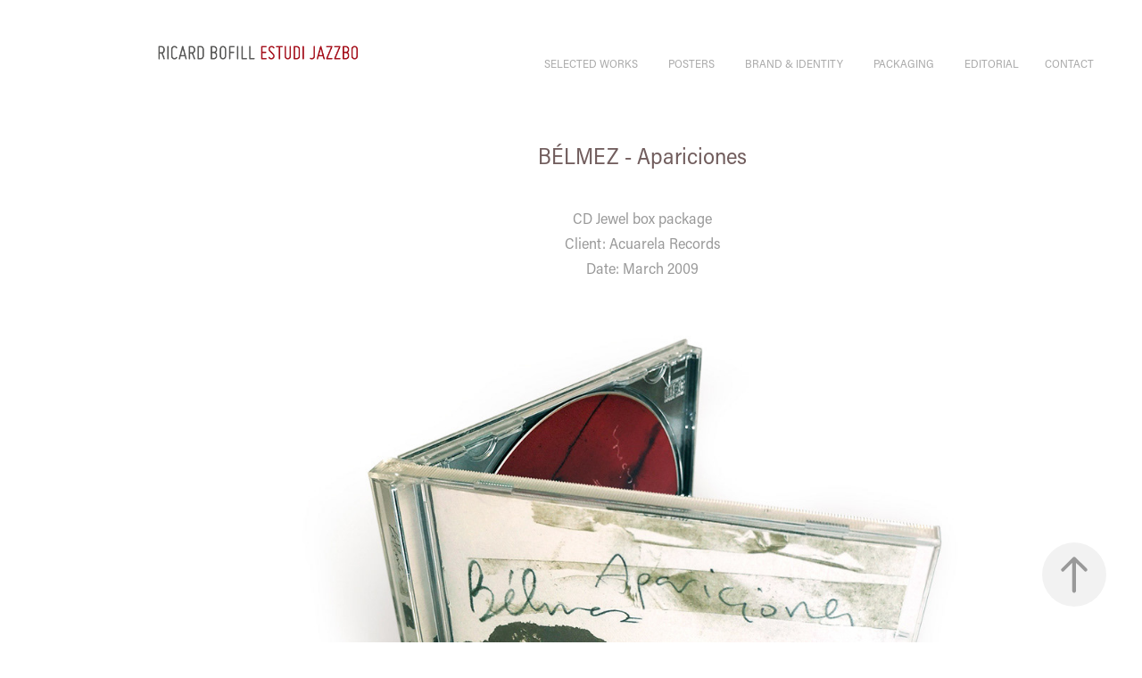

--- FILE ---
content_type: text/html; charset=utf-8
request_url: https://estudijazzbo.com/belmez
body_size: 4205
content:
<!DOCTYPE HTML>
<html lang="en-US">
<head>
  <meta charset="UTF-8" />
  <meta name="viewport" content="width=device-width, initial-scale=1" />
      <meta name="description"  content="CD Jewel box package
Client: Acuarela Records
Date:  March 2009" />
      <meta name="twitter:card"  content="summary_large_image" />
      <meta name="twitter:site"  content="@AdobePortfolio" />
      <meta  property="og:title" content="Ricard Bofill · Graphic Design · Illustration - BÉLMEZ - Apariciones" />
      <meta  property="og:description" content="CD Jewel box package
Client: Acuarela Records
Date:  March 2009" />
      <meta  property="og:image" content="https://cdn.myportfolio.com/ee793b6a-b37e-423c-a29a-dddd1251ff2e/55553ad8-d931-473d-ac46-fa4efdf80dfc_rwc_0x0x300x300x300.jpg?h=8532f0b8ac163329e0f6b668fb8f6bbb" />
        <link rel="icon" href="https://cdn.myportfolio.com/ee793b6a-b37e-423c-a29a-dddd1251ff2e/1b285611-1632-4918-a0fc-73e04acef879_carw_1x1x32.png?h=7e6d640ae2edcb258e113fa6482836ac" />
        <link rel="apple-touch-icon" href="https://cdn.myportfolio.com/ee793b6a-b37e-423c-a29a-dddd1251ff2e/379b6432-8be6-4766-9414-13c6ed0833f3_carw_1x1x180.png?h=01e18aac558dcc2a60aab471f323e6da" />
      <link rel="stylesheet" href="/dist/css/main.css" type="text/css" />
      <link rel="stylesheet" href="https://cdn.myportfolio.com/ee793b6a-b37e-423c-a29a-dddd1251ff2e/7fe6d40193a80cb0aa8dcc8c53458fe81767362475.css?h=23c52600bcada62317d8288dd25ef400" type="text/css" />
    <link rel="canonical" href="https://estudijazzbo.com/belmez" />
      <title>Ricard Bofill · Graphic Design · Illustration - BÉLMEZ - Apariciones</title>
    <script type="text/javascript" src="//use.typekit.net/ik/[base64].js?cb=35f77bfb8b50944859ea3d3804e7194e7a3173fb" async onload="
    try {
      window.Typekit.load();
    } catch (e) {
      console.warn('Typekit not loaded.');
    }
    "></script>
</head>
  <body class="transition-enabled">  <div class='page-background-video page-background-video-with-panel'>
  </div>
  <div class="js-responsive-nav">
    <div class="responsive-nav has-social">
      <div class="close-responsive-click-area js-close-responsive-nav">
        <div class="close-responsive-button"></div>
      </div>
          <div class="nav-container">
            <nav data-hover-hint="nav">
                <div class="gallery-title"><a href="/selected-work" >selected works</a></div>
                <div class="gallery-title"><a href="/cartells" >POSTERS</a></div>
                <div class="gallery-title"><a href="/brand-and-identity" >BRAND &amp; IDENTITY</a></div>
                <div class="gallery-title"><a href="/packaging" >PACKAGING</a></div>
                <div class="gallery-title"><a href="/editorial" >EDITORIAL</a></div>
      <div class="page-title">
        <a href="/contact" >CONTACT</a>
      </div>
                <div class="social pf-nav-social" data-hover-hint="navSocialIcons">
                  <ul>
                  </ul>
                </div>
            </nav>
          </div>
    </div>
  </div>
  <div class="site-wrap cfix js-site-wrap">
    <div class="site-container">
      <div class="site-content e2e-site-content">
        <header class="site-header">
          <div class="logo-container">
              <div class="logo-wrap" data-hover-hint="logo">
                    <div class="logo e2e-site-logo-text logo-image  ">
    <a href="/selected-work" class="image-normal image-link">
      <img src="https://cdn.myportfolio.com/ee793b6a-b37e-423c-a29a-dddd1251ff2e/009d3943-a83b-4e46-be27-d5534d83074b_rwc_0x0x414x61x4096.png?h=3003e8c5ca542e01aa91ea53bb88af25" alt="RICARD BOFILL · ESTUDI JAZZBO">
    </a>
</div>
              </div>
  <div class="hamburger-click-area js-hamburger">
    <div class="hamburger">
      <i></i>
      <i></i>
      <i></i>
    </div>
  </div>
          </div>
              <div class="nav-container">
                <nav data-hover-hint="nav">
                <div class="gallery-title"><a href="/selected-work" >selected works</a></div>
                <div class="gallery-title"><a href="/cartells" >POSTERS</a></div>
                <div class="gallery-title"><a href="/brand-and-identity" >BRAND &amp; IDENTITY</a></div>
                <div class="gallery-title"><a href="/packaging" >PACKAGING</a></div>
                <div class="gallery-title"><a href="/editorial" >EDITORIAL</a></div>
      <div class="page-title">
        <a href="/contact" >CONTACT</a>
      </div>
                    <div class="social pf-nav-social" data-hover-hint="navSocialIcons">
                      <ul>
                      </ul>
                    </div>
                </nav>
              </div>
        </header>
        <main>
  <div class="page-container" data-context="page.page.container" data-hover-hint="pageContainer">
    <section class="page standard-modules">
        <header class="page-header content" data-context="pages" data-identity="id:p5d36e3fc6435646d47b562e0d5b7cf7f8f79ec1182eec478dfb8f" data-hover-hint="pageHeader" data-hover-hint-id="p5d36e3fc6435646d47b562e0d5b7cf7f8f79ec1182eec478dfb8f">
            <h1 class="title preserve-whitespace e2e-site-logo-text">BÉLMEZ - Apariciones</h1>
            <p class="description">CD Jewel box package
Client: Acuarela Records
Date:  March 2009</p>
        </header>
      <div class="page-content js-page-content" data-context="pages" data-identity="id:p5d36e3fc6435646d47b562e0d5b7cf7f8f79ec1182eec478dfb8f">
        <div id="project-canvas" class="js-project-modules modules content">
          <div id="project-modules">
              
              <div class="project-module module image project-module-image js-js-project-module" >

  

  
     <div class="js-lightbox" data-src="https://cdn.myportfolio.com/ee793b6a-b37e-423c-a29a-dddd1251ff2e/640bf906-92be-4e6f-92c1-e090ca5d148c.jpg?h=b4579a82e2aba4cdad29fa7c3fc756af">
           <img
             class="js-lazy e2e-site-project-module-image"
             src="[data-uri]"
             data-src="https://cdn.myportfolio.com/ee793b6a-b37e-423c-a29a-dddd1251ff2e/640bf906-92be-4e6f-92c1-e090ca5d148c_rw_1200.jpg?h=09efaf75a5302f94f5ffe8e0e7d0f42e"
             data-srcset="https://cdn.myportfolio.com/ee793b6a-b37e-423c-a29a-dddd1251ff2e/640bf906-92be-4e6f-92c1-e090ca5d148c_rw_600.jpg?h=ccf3afa2b775721a78867b19c932fcad 600w,https://cdn.myportfolio.com/ee793b6a-b37e-423c-a29a-dddd1251ff2e/640bf906-92be-4e6f-92c1-e090ca5d148c_rw_1200.jpg?h=09efaf75a5302f94f5ffe8e0e7d0f42e 1000w,"
             data-sizes="(max-width: 1000px) 100vw, 1000px"
             width="1000"
             height="0"
             style="padding-bottom: 86.67%; background: rgba(0, 0, 0, 0.03)"
             
           >
     </div>
  

</div>

              
              
              
              
              
              
              
              
              
              <div class="project-module module image project-module-image js-js-project-module" >

  

  
     <div class="js-lightbox" data-src="https://cdn.myportfolio.com/ee793b6a-b37e-423c-a29a-dddd1251ff2e/5fd31893-7418-420c-810f-4b3c1402d09e.jpg?h=817d15a3fa8a07d313fb37c5efbcd774">
           <img
             class="js-lazy e2e-site-project-module-image"
             src="[data-uri]"
             data-src="https://cdn.myportfolio.com/ee793b6a-b37e-423c-a29a-dddd1251ff2e/5fd31893-7418-420c-810f-4b3c1402d09e_rw_1920.jpg?h=5d099fb42a7124803585b6d35f936d22"
             data-srcset="https://cdn.myportfolio.com/ee793b6a-b37e-423c-a29a-dddd1251ff2e/5fd31893-7418-420c-810f-4b3c1402d09e_rw_600.jpg?h=eca84299b17aa36e2589b4108f81ba43 600w,https://cdn.myportfolio.com/ee793b6a-b37e-423c-a29a-dddd1251ff2e/5fd31893-7418-420c-810f-4b3c1402d09e_rw_1200.jpg?h=0ef87083e565de8935f583162e8b89ac 1200w,https://cdn.myportfolio.com/ee793b6a-b37e-423c-a29a-dddd1251ff2e/5fd31893-7418-420c-810f-4b3c1402d09e_rw_1920.jpg?h=5d099fb42a7124803585b6d35f936d22 1500w,"
             data-sizes="(max-width: 1500px) 100vw, 1500px"
             width="1500"
             height="0"
             style="padding-bottom: 60.33%; background: rgba(0, 0, 0, 0.03)"
             
           >
     </div>
  

</div>

              
              
              
              
              
              
              
              
              
              <div class="project-module module image project-module-image js-js-project-module" >

  

  
     <div class="js-lightbox" data-src="https://cdn.myportfolio.com/ee793b6a-b37e-423c-a29a-dddd1251ff2e/859526e0-72c5-4c15-bfa7-f60c5417a6cd.jpg?h=2e3ba15d551619a3ea11a405fa37580b">
           <img
             class="js-lazy e2e-site-project-module-image"
             src="[data-uri]"
             data-src="https://cdn.myportfolio.com/ee793b6a-b37e-423c-a29a-dddd1251ff2e/859526e0-72c5-4c15-bfa7-f60c5417a6cd_rw_1920.jpg?h=f0d53d7271f0aea613eb6b9abf622ccf"
             data-srcset="https://cdn.myportfolio.com/ee793b6a-b37e-423c-a29a-dddd1251ff2e/859526e0-72c5-4c15-bfa7-f60c5417a6cd_rw_600.jpg?h=88622f9cb50da66a7109d640b49f6c97 600w,https://cdn.myportfolio.com/ee793b6a-b37e-423c-a29a-dddd1251ff2e/859526e0-72c5-4c15-bfa7-f60c5417a6cd_rw_1200.jpg?h=e01f0f120ab7d46591c32d4a29bdfbe6 1200w,https://cdn.myportfolio.com/ee793b6a-b37e-423c-a29a-dddd1251ff2e/859526e0-72c5-4c15-bfa7-f60c5417a6cd_rw_1920.jpg?h=f0d53d7271f0aea613eb6b9abf622ccf 1454w,"
             data-sizes="(max-width: 1454px) 100vw, 1454px"
             width="1454"
             height="0"
             style="padding-bottom: 51.17%; background: rgba(0, 0, 0, 0.03)"
             
           >
     </div>
  

</div>

              
              
              
              
              
              
              
              
              
              <div class="project-module module image project-module-image js-js-project-module" >

  

  
     <div class="js-lightbox" data-src="https://cdn.myportfolio.com/ee793b6a-b37e-423c-a29a-dddd1251ff2e/186a0e16-ef4d-4ef5-91c4-d583e40d333c.jpg?h=804e6de7c84a187ad945cb892cd26f19">
           <img
             class="js-lazy e2e-site-project-module-image"
             src="[data-uri]"
             data-src="https://cdn.myportfolio.com/ee793b6a-b37e-423c-a29a-dddd1251ff2e/186a0e16-ef4d-4ef5-91c4-d583e40d333c_rw_1920.jpg?h=3240dd0df43364f5d53ada1faba6e4ec"
             data-srcset="https://cdn.myportfolio.com/ee793b6a-b37e-423c-a29a-dddd1251ff2e/186a0e16-ef4d-4ef5-91c4-d583e40d333c_rw_600.jpg?h=1a1fee0a9dd1d4d9d01b9d2f8c5ab45c 600w,https://cdn.myportfolio.com/ee793b6a-b37e-423c-a29a-dddd1251ff2e/186a0e16-ef4d-4ef5-91c4-d583e40d333c_rw_1200.jpg?h=0ab544624d472c95a7d58618dbc7932c 1200w,https://cdn.myportfolio.com/ee793b6a-b37e-423c-a29a-dddd1251ff2e/186a0e16-ef4d-4ef5-91c4-d583e40d333c_rw_1920.jpg?h=3240dd0df43364f5d53ada1faba6e4ec 1454w,"
             data-sizes="(max-width: 1454px) 100vw, 1454px"
             width="1454"
             height="0"
             style="padding-bottom: 51.17%; background: rgba(0, 0, 0, 0.03)"
             
           >
     </div>
  

</div>

              
              
              
              
              
              
              
              
              
              <div class="project-module module image project-module-image js-js-project-module" >

  

  
     <div class="js-lightbox" data-src="https://cdn.myportfolio.com/ee793b6a-b37e-423c-a29a-dddd1251ff2e/b98cfc1d-13f3-4f2e-a4dc-3b19697a7e56.jpg?h=cb12c84fc37d4b660d13bf2b77bce96d">
           <img
             class="js-lazy e2e-site-project-module-image"
             src="[data-uri]"
             data-src="https://cdn.myportfolio.com/ee793b6a-b37e-423c-a29a-dddd1251ff2e/b98cfc1d-13f3-4f2e-a4dc-3b19697a7e56_rw_1920.jpg?h=63da30be4deaf44b3d9e28ad9d9b3e41"
             data-srcset="https://cdn.myportfolio.com/ee793b6a-b37e-423c-a29a-dddd1251ff2e/b98cfc1d-13f3-4f2e-a4dc-3b19697a7e56_rw_600.jpg?h=45a6ef4f254ee26cf6b67bdc6d5e3566 600w,https://cdn.myportfolio.com/ee793b6a-b37e-423c-a29a-dddd1251ff2e/b98cfc1d-13f3-4f2e-a4dc-3b19697a7e56_rw_1200.jpg?h=0b3bdc86d1bbe2cfa0f33b9bc0143db4 1200w,https://cdn.myportfolio.com/ee793b6a-b37e-423c-a29a-dddd1251ff2e/b98cfc1d-13f3-4f2e-a4dc-3b19697a7e56_rw_1920.jpg?h=63da30be4deaf44b3d9e28ad9d9b3e41 1454w,"
             data-sizes="(max-width: 1454px) 100vw, 1454px"
             width="1454"
             height="0"
             style="padding-bottom: 51.17%; background: rgba(0, 0, 0, 0.03)"
             
           >
     </div>
  

</div>

              
              
              
              
              
              
              
              
              
              <div class="project-module module image project-module-image js-js-project-module" >

  

  
     <div class="js-lightbox" data-src="https://cdn.myportfolio.com/ee793b6a-b37e-423c-a29a-dddd1251ff2e/d67dd396-9c43-481e-83b6-27c39f79297f.jpg?h=48d511699362b09d44f8fc561f48ab44">
           <img
             class="js-lazy e2e-site-project-module-image"
             src="[data-uri]"
             data-src="https://cdn.myportfolio.com/ee793b6a-b37e-423c-a29a-dddd1251ff2e/d67dd396-9c43-481e-83b6-27c39f79297f_rw_1920.jpg?h=852ec240f136204bd878b6d6f3d95829"
             data-srcset="https://cdn.myportfolio.com/ee793b6a-b37e-423c-a29a-dddd1251ff2e/d67dd396-9c43-481e-83b6-27c39f79297f_rw_600.jpg?h=4f31fec96937a2c1af1c96998ce2dd2b 600w,https://cdn.myportfolio.com/ee793b6a-b37e-423c-a29a-dddd1251ff2e/d67dd396-9c43-481e-83b6-27c39f79297f_rw_1200.jpg?h=c0e7f2a440d9b2df6a622a2da77cbc96 1200w,https://cdn.myportfolio.com/ee793b6a-b37e-423c-a29a-dddd1251ff2e/d67dd396-9c43-481e-83b6-27c39f79297f_rw_1920.jpg?h=852ec240f136204bd878b6d6f3d95829 1454w,"
             data-sizes="(max-width: 1454px) 100vw, 1454px"
             width="1454"
             height="0"
             style="padding-bottom: 51.17%; background: rgba(0, 0, 0, 0.03)"
             
           >
     </div>
  

</div>

              
              
              
              
              
              
              
              
              
              
              
              
              <div class="project-module module embed project-module-embed js-js-project-module">
  <div class="embed-dimensions" style="max-width: 560px; max-height: 315px; margin: 0 auto;">
                 <div class="embed-aspect-ratio" style="padding-bottom: 56.25%; position: relative; height: 0;">
                   <iframe src="https://www.youtube.com/embed/Gb8ldhezGMg" frameborder="0" allowfullscreen style="position:absolute; top:0; left:0; width:100%; height:100%;" class="embed-content" sandbox="allow-same-origin allow-scripts allow-pointer-lock allow-forms allow-popups allow-popups-to-escape-sandbox"></iframe>
                 </div>
               </div>
</div>

              
              
              
              
              
          </div>
        </div>
      </div>
    </section>
        <section class="back-to-top" data-hover-hint="backToTop">
          <a href="#"><span class="arrow">&uarr;</span><span class="preserve-whitespace">Back to Top</span></a>
        </section>
        <a class="back-to-top-fixed js-back-to-top back-to-top-fixed-with-panel" data-hover-hint="backToTop" data-hover-hint-placement="top-start" href="#">
          <svg version="1.1" id="Layer_1" xmlns="http://www.w3.org/2000/svg" xmlns:xlink="http://www.w3.org/1999/xlink" x="0px" y="0px"
           viewBox="0 0 26 26" style="enable-background:new 0 0 26 26;" xml:space="preserve" class="icon icon-back-to-top">
          <g>
            <path d="M13.8,1.3L21.6,9c0.1,0.1,0.1,0.3,0.2,0.4c0.1,0.1,0.1,0.3,0.1,0.4s0,0.3-0.1,0.4c-0.1,0.1-0.1,0.3-0.3,0.4
              c-0.1,0.1-0.2,0.2-0.4,0.3c-0.2,0.1-0.3,0.1-0.4,0.1c-0.1,0-0.3,0-0.4-0.1c-0.2-0.1-0.3-0.2-0.4-0.3L14.2,5l0,19.1
              c0,0.2-0.1,0.3-0.1,0.5c0,0.1-0.1,0.3-0.3,0.4c-0.1,0.1-0.2,0.2-0.4,0.3c-0.1,0.1-0.3,0.1-0.5,0.1c-0.1,0-0.3,0-0.4-0.1
              c-0.1-0.1-0.3-0.1-0.4-0.3c-0.1-0.1-0.2-0.2-0.3-0.4c-0.1-0.1-0.1-0.3-0.1-0.5l0-19.1l-5.7,5.7C6,10.8,5.8,10.9,5.7,11
              c-0.1,0.1-0.3,0.1-0.4,0.1c-0.2,0-0.3,0-0.4-0.1c-0.1-0.1-0.3-0.2-0.4-0.3c-0.1-0.1-0.1-0.2-0.2-0.4C4.1,10.2,4,10.1,4.1,9.9
              c0-0.1,0-0.3,0.1-0.4c0-0.1,0.1-0.3,0.3-0.4l7.7-7.8c0.1,0,0.2-0.1,0.2-0.1c0,0,0.1-0.1,0.2-0.1c0.1,0,0.2,0,0.2-0.1
              c0.1,0,0.1,0,0.2,0c0,0,0.1,0,0.2,0c0.1,0,0.2,0,0.2,0.1c0.1,0,0.1,0.1,0.2,0.1C13.7,1.2,13.8,1.2,13.8,1.3z"/>
          </g>
          </svg>
        </a>
  </div>
              <footer class="site-footer" data-hover-hint="footer">
                <div class="footer-text">
                  Ricard Bofill. Estudi Jazzbo  ·  Tel. +34 679 936 361  ·  Av. d'Espanya 7B, 1r 1a / 07800 Eivissa
                </div>
              </footer>
        </main>
      </div>
    </div>
  </div>
</body>
<script type="text/javascript">
  // fix for Safari's back/forward cache
  window.onpageshow = function(e) {
    if (e.persisted) { window.location.reload(); }
  };
</script>
  <script type="text/javascript">var __config__ = {"page_id":"p5d36e3fc6435646d47b562e0d5b7cf7f8f79ec1182eec478dfb8f","theme":{"name":"geometric"},"pageTransition":true,"linkTransition":true,"disableDownload":false,"localizedValidationMessages":{"required":"This field is required","Email":"This field must be a valid email address"},"lightbox":{"enabled":true,"color":{"opacity":0.94,"hex":"#fff"}},"cookie_banner":{"enabled":false}};</script>
  <script type="text/javascript" src="/site/translations?cb=35f77bfb8b50944859ea3d3804e7194e7a3173fb"></script>
  <script type="text/javascript" src="/dist/js/main.js?cb=35f77bfb8b50944859ea3d3804e7194e7a3173fb"></script>
</html>
